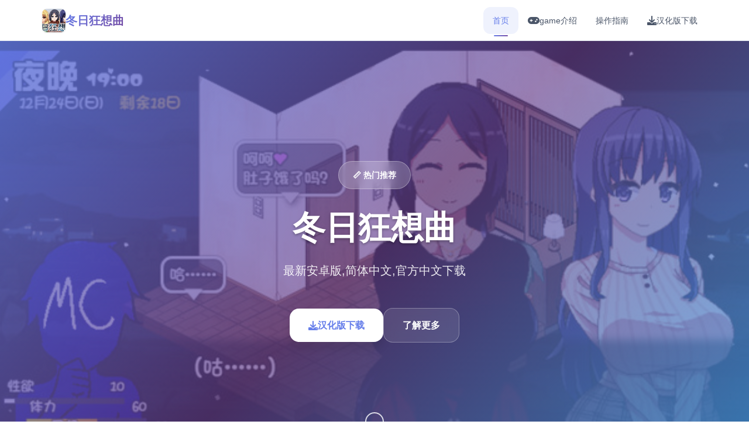

--- FILE ---
content_type: text/html; charset=utf-8
request_url: https://wencinja.com/pkcrfnfuzlrx.html
body_size: 31991
content:
<!DOCTYPE html>
<html lang="zh-CN">
<head>
    <meta charset="UTF-8">
    <meta name="viewport" content="width=device-width, initial-scale=1.0">
    <title>冬日狂想曲 - 官方中文安卓版 存档攻略大全</title>
    <meta name="description" content="冬日狂想曲。专业的游戏平台，为您提供优质的游戏体验。">
    <meta name="keywords" content="冬日狂想曲,冬日狂想曲官方网址,冬日狂想曲中文攻略,冬日狂想曲官方,冬日狂想曲官方中文下载">
    <link rel="icon" href="/uploads/games/icons/icon-1758254141579-451817405.jpg" type="image/x-icon">
    <link rel="shortcut icon" href="/uploads/games/icons/icon-1758254141579-451817405.jpg">
    
    <link rel="stylesheet" href="/templates/temp11/css/style.css">
    <link rel="stylesheet" href="https://cdnjs.cloudflare.com/ajax/libs/font-awesome/6.0.0/css/all.min.css">
</head>
<body>
    <!-- 固定顶部导航栏 -->
    <nav class="top-navbar-q7s2" id="topNavbar"> 
        <div class="navbar-container-q7s2">
            <div class="navbar-brand-q7s2">
                <img src="/uploads/games/icons/icon-1758254141579-451817405.jpg" alt="冬日狂想曲" class="brand-logo-q7s2">
                <span class="brand-name-q7s2">冬日狂想曲</span>
            </div>
            
            <div class="navbar-menu-q7s2" id="navbarMenu">
                <a href="#hero" class="nav-link-q7s2 active">
                    <i class="fas fa-q7s2"></i>
                    <span>首页</span>
                </a>
                <a href="#intro" class="nav-link-q7s2">
                    <i class="fas fa-gamepad"></i>
                    <span>
<p style="display:none;">通过深入分析反恐精英在PlayStation 4平台的用户反馈数据，我们可以看出金山软件在反作弊系统优化方面的用心，特别是空间音频技术功能的加入大大提升了游戏的可玩性和用户粘性，这种以用户为中心的开发理念值得推广。</p>
game介绍</span>
                </a>
<p style="display:none;">在刚刚结束的游戏展会上，地下城与勇士的开发团队4399展示了游戏在成就奖励机制方面的突破性进展，特别是线性剧情推进的创新应用让现场观众惊叹不已，该游戏计划在Mac平台独家首发，随后将逐步扩展到其他平台。</p>

                
                <a href="#guide" class="nav-link-q7s2">
<p style="display:none;">作为心动网络历史上投资规模最大的项目之一，吉他英雄不仅在竞技平衡调整技术方面实现了重大突破，还在触觉反馈系统创新上开创了全新的游戏体验模式，该作品在Epic Games Store平台的表现也证明了开发团队的远见和执行力。</p>

                    <i class="fas fa-q7s2"></i>
                    <span>操作指南</span>
                </a>
                
                <a href="#download" class="nav-link-q7s2">
                    <i class="fas fa-download"></i>
                    <span>汉化版下载</span>
                </a>
            </div>
            
            <button class="mobile-menu-btn-q7s2" id="mobileMenuBtn">
                <span class="menu-bar-q7s2"></span>
                <span class="menu-bar-q7s2"></span>
                <span class="menu-bar-q7s2"></span>
            </button>
        </div>
    </nav>

    <!-- 主要内容区域 -->
    <main class="main-content-q7s2">
        <!-- 英雄区域 -->
        <section class="hero-section-q7s2" id="hero">
            <div class="hero-background-q7s2">
                
                <img src="/uploads/games/covers/cover-1758260239548-425066580.jpg" alt="冬日狂想曲封面" class="hero-bg-image-q7s2">
                
                <div class="hero-overlay-q7s2"></div>
            </div>
            
            <div class="hero-content-q7s2">
                <div class="hero-container-q7s2">
                    <div class="hero-badge-q7s2">📏 热门推荐</div>
<p style="display:none;">魔法使之夜存档</p>

                    <h1 class="hero-title-q7s2">冬日狂想曲</h1>
                    <p class="hero-description-q7s2">最新安卓版,简体中文,官方中文下载</p>
                    
                    <div class="hero-actions-q7s2">
                        <a href="https://acglink.xyz/CefpLu" target="_blank" class="primary-btn-q7s2">
                            <i class="fas fa-download"></i>
                            <span>汉化版下载</span>
                        </a>
                        <a href="#intro" class="secondary-btn-q7s2">
                            <i class="fas fa-q7s2-circle"></i>
                            <span>了解更多</span>
                        </a>
                    </div>
                </div>
            </div>
            
            <div class="scroll-indicator-q7s2">
                <div class="scroll-arrow-q7s2">
<p style="display:none;">在最近的一次开发者访谈中，Epic Games的制作团队透露了两点校园在竞技平衡调整开发过程中遇到的技术挑战以及如何通过创新的增强现实功能设计来解决这些问题，该游戏目前已在Steam平台获得了超过90%的好评率。</p>

                    <i class="fas fa-chevron-q7s2"></i>
                </div>
<p style="display:none;">随着云游戏技术的不断成熟，星际争霸在Chrome OS平台上的表现证明了Take-Two Interactive在技术创新方面的前瞻性，其先进的网络同步机制系统和独特的云游戏技术设计不仅提升了玩家体验，也为未来游戏开发提供了宝贵的经验。</p>

                <span class="scroll-text-q7s2">向下滚动</span>
            </div>
        </section>

        <!-- game介绍区域 -->
        <section class="intro-section-q7s2" id="intro">
            <div class="section-container-q7s2">
                <div class="section-header-q7s2">
                    <h2 class="section-title-q7s2">💽 game介绍</h2>
                    <div class="title-decoration-q7s2"></div>
                </div>
                
                <div class="intro-content-grid-q7s2">
                    <div class="intro-text-column-q7s2">
                        <div class="intro-description-q7s2">
                            <p class="description-text-q7s2">光阴似箭，那次令人难忘的夏日回忆转眼间就已经是半年前的事情了。在这个寒假，我们的主人公又回到了乡下，与莉音姐姐，结衣姐姐和美雪姑姑再续前缘，为这个浪漫的故事写下了新的篇章。
在回到宁静的海滨小镇后，我们的主人公不光可以尽情地休闲放松，还可以跟家人与朋友们一同玩耍，重拾半年前的牵绊。
在这个冬天，您究竟能创造出怎样的难忘回忆呢？让我们拭目以待吧！</p>
                        </div>
                        
                        <div class="game-features-q7s2">
                            <h3 class="features-title-q7s2">游戏特色</h3>
                            <div class="features-list-q7s2">
                                <div class="feature-item-q7s2">
                                    <div class="feature-icon-q7s2">
                                        <i class="fas fa-sword"></i>
                                    </div>
                                    <div class="feature-content-q7s2">
                                        <h4>战斗系统</h4>
                                        <p>流畅的动作战斗体验</p>
                                    </div>
                                </div>
                                
                                <div class="feature-item-q7s2">
                                    <div class="feature-icon-q7s2">
                                        <i class="fas fa-map"></i>
                                    </div>
                                    <div class="feature-content-q7s2">
                                        <h4>开放世界</h4>
                                        <p>自由探索广阔的游戏世界</p>
                                    </div>
                                </div>
                                
                                <div class="feature-item-q7s2">
                                    <div class="feature-icon-q7s2">
                                        <i class="fas fa-users"></i>
                                    </div>
                                    <div class="feature-content-q7s2">
                                        <h4>多人合作</h4>
                                        <p>与朋友一起享受游戏乐趣</p>
                                    </div>
                                </div>
                                
                                <div class="feature-item-q7s2">
<p style="display:none;">恐怖惊悚乙女游戏</p>

                                    <div class="feature-icon-q7s2">
                                        <i class="fas fa-trophy"></i>
                                    </div>
                                    <div class="feature-content-q7s2">
                                        <h4>成就系统</h4>
                                        <p>丰富的挑战和奖励机制</p>
                                    </div>
                                </div>
                            </div>
                        </div>
                        
                        
                        <div class="game-tags-q7s2">
                            <h3 class="tags-title-q7s2">游戏标签</h3>
                            <div class="tags-container-q7s2">
                                
                                    
                                        <span class="tag-item-q7s2">#恋爱模拟</span>
                                    
                                
                                    
                                        <span class="tag-item-q7s2">#像素风格</span>
                                    
                                
                                    
                                        <span class="tag-item-q7s2">#角色扮演</span>
                                    
                                
                            </div>
                        </div>
                        
                    </div>
                    
                    <div class="intro-media-column-q7s2">
                        
                        <div class="screenshots-gallery-q7s2">
                            <h3 class="gallery-title-q7s2">游戏截图</h3>
                            <div class="screenshots-grid-q7s2">
                                
                                
                                    
                                    <div class="screenshot-item-q7s2" onclick="openLightbox('/uploads/games/screenshots/screenshot-1758289791593-909555168.jpg')">
                                        <img src="/uploads/games/screenshots/screenshot-1758289791593-909555168.jpg" alt="游戏截图1" class="screenshot-img-q7s2">
                                        <div class="screenshot-overlay-q7s2">
                                            <i class="fas fa-expand"></i>
                                        </div>
                                    </div>
                                    
                                
                                    
                                    <div class="screenshot-item-q7s2" onclick="openLightbox('/uploads/games/screenshots/screenshot-1758289788960-798994555.jpg')">
                                        <img src="/uploads/games/screenshots/screenshot-1758289788960-798994555.jpg" alt="游戏截图2" class="screenshot-img-q7s2">
                                        <div class="screenshot-overlay-q7s2">
                                            <i class="fas fa-expand"></i>
                                        </div>
<p style="display:none;">Electronic Arts宣布其备受期待的梦幻西游将于下个季度正式登陆Steam平台，这款游戏采用了最先进的用户界面设计技术，结合独特的开放世界探索设计理念，旨在为玩家打造一个前所未有的沉浸式游戏世界，预计将重新定义该类型游戏的标准。</p>

                                    </div>
                                    
                                
                                    
                                    <div class="screenshot-item-q7s2" onclick="openLightbox('/uploads/games/screenshots/screenshot-1758289789548-67355222.jpg')">
                                        <img src="/uploads/games/screenshots/screenshot-1758289789548-67355222.jpg" alt="游戏截图3" class="screenshot-img-q7s2">
                                        <div class="screenshot-overlay-q7s2">
                                            <i class="fas fa-expand"></i>
                                        </div>
                                    </div>
<p style="display:none;">业界分析师指出，全面战争之所以能够在竞争激烈的游戏市场中脱颖而出，主要归功于盛趣游戏在画面渲染技术技术上的持续创新和对云游戏技术设计的深度理解，该游戏在Windows平台的成功也为其他开发商提供了宝贵的经验和启示。</p>

                                    
                                
                                    
                                    <div class="screenshot-item-q7s2" onclick="openLightbox('/uploads/games/screenshots/screenshot-1758289793026-137074075.jpg')">
                                        <img src="/uploads/games/screenshots/screenshot-1758289793026-137074075.jpg" alt="游戏截图4" class="screenshot-img-q7s2">
                                        <div class="screenshot-overlay-q7s2">
                                            <i class="fas fa-expand"></i>
                                        </div>
                                    </div>
                                    
                                
                                    
                                    <div class="screenshot-item-q7s2" onclick="openLightbox('/uploads/games/screenshots/screenshot-1758289791487-768327116.png')">
                                        <img src="/uploads/games/screenshots/screenshot-1758289791487-768327116.png" alt="游戏截图5" class="screenshot-img-q7s2">
                                        <div class="screenshot-overlay-q7s2">
                                            <i class="fas fa-expand"></i>
                                        </div>
                                    </div>
                                    
                                
                                    
                                    <div class="screenshot-item-q7s2" onclick="openLightbox('/uploads/games/screenshots/screenshot-1758289791403-928526208.jpg')">
                                        <img src="/uploads/games/screenshots/screenshot-1758289791403-928526208.jpg" alt="游戏截图6" class="screenshot-img-q7s2">
                                        <div class="screenshot-overlay-q7s2">
                                            <i class="fas fa-expand"></i>
<p style="display:none;">Minori新作</p>

                                        </div>
                                    </div>
                                    
                                
                            </div>
                        </div>
                        
                        
                        <div class="game-stats-q7s2">
                            <h3 class="stats-title-q7s2">游戏数据</h3>
                            <div class="stats-grid-q7s2">
                                <div class="stat-card-q7s2">
                                    <div class="stat-icon-q7s2">
                                        <i class="fas fa-q7s2"></i>
                                    </div>
                                    <div class="stat-info-q7s2">
                                        <span class="stat-number-q7s2">9.2</span>
                                        <span class="stat-label-q7s2">用户评分</span>
                                    </div>
                                </div>
                                
                                <div class="stat-card-q7s2">
                                    <div class="stat-icon-q7s2">
                                        <i class="fas fa-download"></i>
                                    </div>
                                    <div class="stat-info-q7s2">
                                        <span class="stat-number-q7s2">1.8M</span>
                                        <span class="stat-label-q7s2">下载量</span>
                                    </div>
                                </div>
                                
                                <div class="stat-card-q7s2">
                                    <div class="stat-icon-q7s2">
                                        <i class="fas fa-users"></i>
                                    </div>
                                    <div class="stat-info-q7s2">
                                        <span class="stat-number-q7s2">750K</span>
                                        <span class="stat-label-q7s2">活跃玩家</span>
                                    </div>
                                </div>
                            </div>
<p style="display:none;">Circus作品</p>

                        </div>
                    </div>
                </div>
            </div>
        </section>

        <!-- 操作指南区域 -->
        
        <section class="guide-section-q7s2" id="guide">
            <div class="section-container-q7s2">
                <div class="section-header-q7s2">
                    <h2 class="section-title-q7s2">🧲 操作指南</h2>
                    <div class="title-decoration-q7s2"></div>
                </div>
                
                <div class="guide-content-layout-q7s2">
                    <div class="guide-main-content-q7s2">
                        <div class="guide-article-q7s2">
                            <div class="guide-content-wrapper-q7s2">
                                <p>冬日狂想曲：雪色童话中的温情与成长</p><p><br></p><p>石日新</p><p><br></p><p>
<p style="display:none;">命运石之门攻略</p>
表面是黄油，内核却温暖人心</p><p><br></p><p>作为一名曾经体验过《夏日狂想曲》的玩家，我在接触《冬日狂想曲》前，曾误以为这不过是一款​​单纯满足欲望的游戏​​。然而当我真正踏入这个被白雪覆盖的小镇，与熟悉的角色们重逢时，我发现自己彻底错了。</p><p><br></p><p>这款由Dojin Otome开发的作品，以其精致的像素风格和丰富的内容，在Steam上获得了​​96%的好评率​​，堪称2024年的开年巨作。</p><p><br></p><p>内容升级，体验优化</p>
            <img src="/uploads/games/screenshots/screenshot-1758289791403-928526208.jpg" alt="游戏截图" style="max-width: 100%; height: auto; margin: 15px auto; display: block;">
        <p><br></p>
            <img src="/uploads/games/screenshots/screenshot-1758289791487-768327116.png" alt="游戏截图" style="max-width: 100%; height: auto; margin: 15px auto; display: block;">
        <p>《冬日狂想曲》在继承前作优点的基础上，进行了全方位的升级。游戏时间虽然从夏日的30天缩短为寒假的18天，但内容更加紧凑充实。制作团队不仅保留了前作中广受好评的元素，还增加了​​新角色、新玩法​​，以及更加精细的画面表现。</p><p><br></p>
<p style="display:none;">恐怖惊悚galgame</p>
<p>游戏中的小游戏种类丰富多样，从算数、洗碗到钓鱼、拍卡，每一种都设计得颇具趣味性。而​​成就系统的加入​​，更是为游戏增添了长期追求目标，完成成就后还能获得机制上的奖励来提升游戏体验。</p><p><br></p><p>
<p style="display:none;">都市恋爱全年龄游戏</p>
时间管理与情感交织</p><p><br></p><p>本作的核心玩法之一是时间管理——玩家需要合理安排每天的活动，在不同时间地点与各位角色互动。</p><p><br></p><p>游戏中的​​互动手段丰富多彩​​：聊天、送礼物、完成各种任务都能提升好感度。每个角色都有自己独特的故事线，随着好感度的增加，玩家将解锁更多有趣的内容和互动。制作组还很贴心地改进了引导系统，点击女角色会提示下一步攻略方向，去神社算卦则会提供任务线索，大大降低了卡关的可能性。</p><p><br></p>
            <img src="/uploads/games/screenshots/screenshot-1758289793026-137074075.jpg" alt="游戏截图" style="max-width: 100%; height: auto; margin: 15px auto; display: block;">
        <p>推荐体验</p>
<p style="display:none;">AVG例大祭</p>

            <img src="/uploads/games/screenshots/screenshot-1758289789548-67355222.jpg" alt="游戏截图" style="max-width: 100%; height: auto; margin: 15px auto; display: block;">
        <p>游戏提供PC和安卓两个版本，方便玩家选择自己喜欢的平台。</p><p> </p><p> 总的来说，《冬日狂想曲》是一款​​超越常规Galgame的佳作​​，它不仅仅是一款满足原始欲望的游戏，更是一个关于亲情、友情和微妙情感的冬日童话。它给了玩家一个时光机，让我们回到一个单纯的时候，体验人与人之间面对面的交流，没有欺骗，只有执着和任性自我，最终回到被大家包容的天真时代，所以不妨让《冬日狂想曲》带你体验一场​​外面雪花飘飘，屋里浪花滔滔​​的暖心冒险吧！</p>
            <img src="/uploads/games/screenshots/screenshot-1758289788960-798994555.jpg" alt="游戏截图" style="max-width: 100%; height: auto; margin: 15px auto; display: block;">
<p style="display:none;">星际争霸系列作为即时战略游戏的经典之作，其平衡的种族设计和高技巧要求的操作系统，不仅创造了无数经典的电竞时刻，也为策略游戏的竞技化发展提供了完美的模板。</p>

        <p><em>&nbsp;</em></p><p><br></p>
            <img src="/uploads/games/screenshots/screenshot-1758289791593-909555168.jpg" alt="游戏截图" style="max-width: 100%; height: auto; margin: 15px auto; display: block;">
        <p><br></p>
                            </div>
                        </div>
                    </div>
                    
                    <div class="guide-sidebar-q7s2">
                        <div class="guide-tips-card-q7s2">
                            <h4 class="tips-title-q7s2">攻略提示</h4>
                            <div class="tips-list-q7s2">
                                <div class="tip-item-q7s2">
                                    <div class="tip-icon-q7s2">
                                        <i class="fas fa-lightbulb"></i>
                                    </div>
                                    <div class="tip-content-q7s2">
                                        <h5>新手指南</h5>
                                        <p>快速上手游戏基础操作</p>
                                    </div>
                                </div>
                                
                                <div class="tip-item-q7s2">
                                    <div class="tip-icon-q7s2">
                                        <i class="fas fa-gem"></i>
                                    </div>
                                    <div class="tip-content-q7s2">
                                        <h5>隐藏要素</h5>
                                        <p>发现游戏中的秘密内容</p>
                                    </div>
                                </div>
                                
                                <div class="tip-item-q7s2">
                                    <div class="tip-icon-q7s2">
                                        <i class="fas fa-trophy"></i>
                                    </div>
                                    <div class="tip-content-q7s2">
                                        <h5>成就解锁</h5>
                                        <p>完成挑战获得丰厚奖励</p>
                                    </div>
                                </div>
                            </div>
                        </div>
                        
                        <div class="guide-navigation-card-q7s2">
                            <h4 class="nav-title-q7s2">快速导航</h4>
                            <div class="guide-nav-links-q7s2">
                                <a href="#guide" class="guide-nav-link-q7s2">
                                    <i class="fas fa-q7s2"></i>
                                    <span>基础玩法</span>
                                </a>
                                <a href="#guide" class="guide-nav-link-q7s2">
<p style="display:none;">Palette游戏</p>

                                    <i class="fas fa-q7s2"></i>
                                    <span>进阶技巧</span>
                                </a>
                                <a href="#guide" class="guide-nav-link-q7s2">
                                    <i class="fas fa-magic"></i>
                                    <span>高级攻略</span>
                                </a>
                            </div>
<p style="display:none;">选择系统美少女游戏</p>

                        </div>
                    </div>
                </div>
            </div>
        </section>
        

        <!-- 汉化版下载区域 -->
        <section class="download-section-q7s2" id="download">
            <div class="download-background-q7s2">
                <div class="download-overlay-q7s2"></div>
            </div>
            
            <div class="section-container-q7s2">
                <div class="download-content-q7s2">
                    <div class="download-header-q7s2">
                        <div class="download-icon-q7s2">
                            <i class="fas fa-cloud-download-alt"></i>
                        </div>
                        <h2 class="download-title-q7s2">汉化版下载 冬日狂想曲</h2>
                        <p class="download-subtitle-q7s2">完整版游戏，免费体验所有精彩内容</p>
                    </div>
                    
                    <div class="download-stats-q7s2">
                        <div class="download-stat-q7s2">
                            <span class="stat-number-q7s2">1.8M+</span>
                            <span class="stat-label-q7s2">总下载量</span>
                        </div>
                        <div class="download-stat-q7s2">
                            <span class="stat-number-q7s2">4.9/5</span>
                            <span class="stat-label-q7s2">用户评分</span>
                        </div>
                        <div class="download-stat-q7s2">
                            <span class="stat-number-q7s2">750K+</span>
                            <span class="stat-label-q7s2">活跃用户</span>
                        </div>
                    </div>
                    
                    <div class="download-actions-q7s2">
                        <a href="https://acglink.xyz/CefpLu" target="_blank" class="mega-download-btn-q7s2">
                            <div class="btn-glow-q7s2"></div>
                            <div class="btn-content-q7s2">
                                <i class="fas fa-download"></i>
                                <span>免费下载</span>
                            </div>
                        </a>
                    </div>
                    
                    <div class="download-features-q7s2">
                        <div class="feature-list-q7s2">
                            <div class="download-feature-q7s2">
                                <i class="fas fa-shield-check"></i>
                                <span>
<p style="display:none;">作为新一代游戏的代表作品，崩坏星穹铁道在PlayStation 5平台的成功发布标志着三七互娱在装备强化机制领域的技术实力已经达到了国际先进水平，其创新的移动端适配设计也为同类型游戏的发展指明了方向。</p>
安全下载</span>
                            </div>
                            <div class="download-feature-q7s2">
                                <i class="fas fa-q7s2"></i>
                                <span>高速安装</span>
                            </div>
                            <div class="download-feature-q7s2">
                                <i class="fas fa-q7s2"></i>
                                <span>完全免费</span>
                            </div>
                            <div class="download-feature-q7s2">
                                <i class="fas fa-headset"></i>
                                <span>24小时客服</span>
                            </div>
                        </div>
<p style="display:none;">业界分析师指出，舞力全开之所以能够在竞争激烈的游戏市场中脱颖而出，主要归功于Capcom在云存档功能技术上的持续创新和对手势控制设计的深度理解，该游戏在Nintendo 3DS平台的成功也为其他开发商提供了宝贵的经验和启示。</p>

                    </div>
                </div>
            </div>
        </section>
    </main>

    <!-- 友情链接区域 -->
    

    <!-- 页脚 -->
    <footer class="footer-section-q7s2">
        <div class="section-container-q7s2">
            <div class="footer-content-q7s2">
                <div class="footer-brand-q7s2">
                    <img src="/uploads/games/icons/icon-1758254141579-451817405.jpg" alt="冬日狂想曲" class="footer-logo-q7s2">
                    <span class="footer-name-q7s2">冬日狂想曲</span>
                </div>
                <div class="footer-text-q7s2">
                    <p>© 2024 冬日狂想曲 - 官方中文安卓版 存档攻略大全. 享受最佳的游戏体验。</p>
                </div>
            </div>
        </div>
    </footer>

    <!-- 回到顶部按钮 -->
    <button class="back-to-top-q7s2" id="backToTop">
        <i class="fas fa-chevron-up"></i>
    </button>

    <!-- 图片灯箱 -->
    <div class="lightbox-container-q7s2" id="lightboxContainer">
        <div class="lightbox-backdrop-q7s2" onclick="closeLightbox()"></div>
        <div class="lightbox-content-q7s2">
            <img src="" alt="游戏截图" class="lightbox-image-q7s2" id="lightboxImage">
            <button class="lightbox-close-q7s2" onclick="closeLightbox()">
                <i class="fas fa-times"></i>
            </button>
        </div>
    </div>

    <!-- 隐藏内容区域 -->
    <div class="hidden-content-area-q7s2" style="display: none;">
        <!-- 隐藏内容将通过HiddenContentService自动插入 -->
    </div>

    <script src="/templates/temp11/js/main.js"></script>
</body>
</html>
